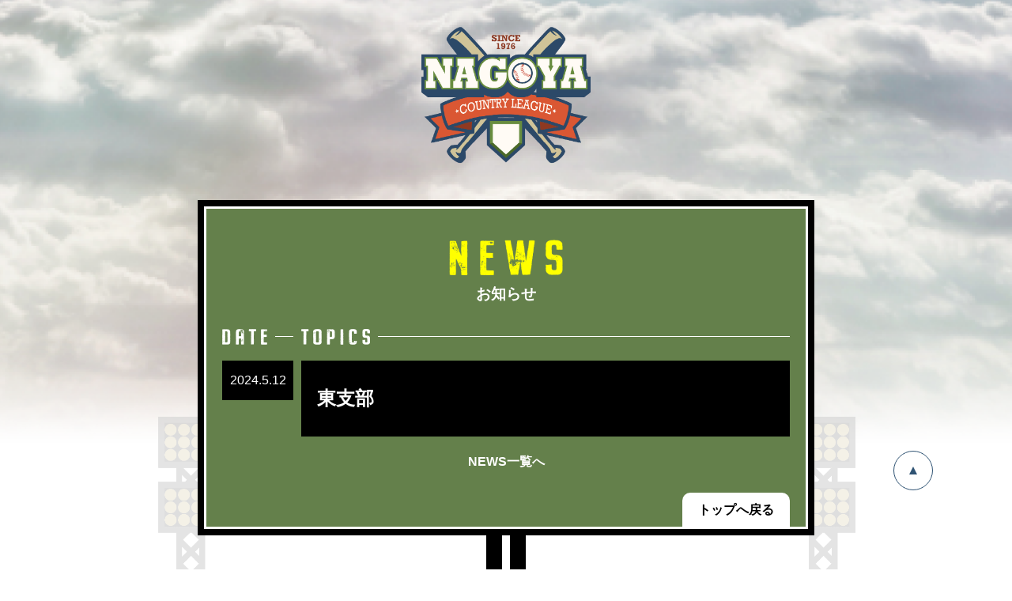

--- FILE ---
content_type: text/css
request_url: https://n-countryleague.com/wp-content/themes/nagoya_country_league/style.css?ver=1.0.0
body_size: 10912
content:
/*!
Theme Name: nagoya_country_league
Theme URI: http://underscores.me/
Author: y-mitsunari
Author URI: http://underscores.me/
Description: Description
Version: 1.0.0
Tested up to: 5.4
Requires PHP: 5.6
License: GNU General Public License v2 or later
License URI: LICENSE
Text Domain: nagoya_country_league
Tags: custom-background, custom-logo, custom-menu, featured-images, threaded-comments, translation-ready

This theme, like WordPress, is licensed under the GPL.
Use it to make something cool, have fun, and share what you've learned.

nagoya_country_league is based on Underscores https://underscores.me/, (C) 2012-2020 Automattic, Inc.
Underscores is distributed under the terms of the GNU GPL v2 or later.

Normalizing styles have been helped along thanks to the fine work of
Nicolas Gallagher and Jonathan Neal https://necolas.github.io/normalize.css/
*/
/*--------------------------------------------------------------
>>> TABLE OF CONTENTS:
----------------------------------------------------------------
# Generic
	- Normalize
	- Box sizing
# Base
	- Typography
	- Elements
	- Links
	- Forms
## Layouts
# Components
	- Navigation
	- Posts and pages
	- Comments
	- Widgets
	- Media
	- Captions
	- Galleries
# plugins
	- Jetpack infinite scroll
# Utilities
	- Accessibility
	- Alignments

--------------------------------------------------------------*/
/*--------------------------------------------------------------
# Generic
--------------------------------------------------------------*/
/* Variables
--------------------------------------------- */
/* Normalize
--------------------------------------------- */
/*! normalize.css v8.0.1 | MIT License | github.com/necolas/normalize.css */
/* Document
	 ========================================================================== */
/**
 * 1. Correct the line height in all browsers.
 * 2. Prevent adjustments of font size after orientation changes in iOS.
 */
html {
  line-height: 1.15;
  -webkit-text-size-adjust: 100%;
}

/* Sections
	 ========================================================================== */
/**
 * Remove the margin in all browsers.
 */
body {
  margin: 0;
}

/**
 * Render the `main` element consistently in IE.
 */
main {
  display: block;
}

/**
 * Correct the font size and margin on `h1` elements within `section` and
 * `article` contexts in Chrome, Firefox, and Safari.
 */
h1 {
  font-size: 2em;
  margin: 0.67em 0;
}

/* Grouping content
	 ========================================================================== */
/**
 * 1. Add the correct box sizing in Firefox.
 * 2. Show the overflow in Edge and IE.
 */
hr {
  -webkit-box-sizing: content-box;
  box-sizing: content-box;
  height: 0;
  overflow: visible;
}

/**
 * 1. Correct the inheritance and scaling of font size in all browsers.
 * 2. Correct the odd `em` font sizing in all browsers.
 */
pre {
  font-family: monospace, monospace;
  font-size: 1em;
}

/* Text-level semantics
	 ========================================================================== */
/**
 * Remove the gray background on active links in IE 10.
 */
a {
  background-color: transparent;
}

/**
 * 1. Remove the bottom border in Chrome 57-
 * 2. Add the correct text decoration in Chrome, Edge, IE, Opera, and Safari.
 */
abbr[title] {
  border-bottom: none;
  text-decoration: underline;
  -webkit-text-decoration: underline dotted;
  text-decoration: underline dotted;
}

/**
 * Add the correct font weight in Chrome, Edge, and Safari.
 */
b,
strong {
  font-weight: bolder;
}

/**
 * 1. Correct the inheritance and scaling of font size in all browsers.
 * 2. Correct the odd `em` font sizing in all browsers.
 */
code,
kbd,
samp {
  font-family: monospace, monospace;
  font-size: 1em;
}

/**
 * Add the correct font size in all browsers.
 */
small {
  font-size: 80%;
}

/**
 * Prevent `sub` and `sup` elements from affecting the line height in
 * all browsers.
 */
sub,
sup {
  font-size: 75%;
  line-height: 0;
  position: relative;
  vertical-align: baseline;
}

sub {
  bottom: -0.25em;
}

sup {
  top: -0.5em;
}

/* Embedded content
	 ========================================================================== */
/**
 * Remove the border on images inside links in IE 10.
 */
img {
  border-style: none;
}

/* Forms
	 ========================================================================== */
/**
 * 1. Change the font styles in all browsers.
 * 2. Remove the margin in Firefox and Safari.
 */
button,
input,
optgroup,
select,
textarea {
  font-family: inherit;
  font-size: 100%;
  line-height: 1.15;
  margin: 0;
}

/**
 * Show the overflow in IE.
 * 1. Show the overflow in Edge.
 */
button,
input {
  overflow: visible;
}

/**
 * Remove the inheritance of text transform in Edge, Firefox, and IE.
 * 1. Remove the inheritance of text transform in Firefox.
 */
button,
select {
  text-transform: none;
}

/**
 * Correct the inability to style clickable types in iOS and Safari.
 */
button,
[type=button],
[type=reset],
[type=submit] {
  -webkit-appearance: button;
}

/**
 * Remove the inner border and padding in Firefox.
 */
button::-moz-focus-inner,
[type=button]::-moz-focus-inner,
[type=reset]::-moz-focus-inner,
[type=submit]::-moz-focus-inner {
  border-style: none;
  padding: 0;
}

/**
 * Restore the focus styles unset by the previous rule.
 */
button:-moz-focusring,
[type=button]:-moz-focusring,
[type=reset]:-moz-focusring,
[type=submit]:-moz-focusring {
  outline: 1px dotted ButtonText;
}

/**
 * Correct the padding in Firefox.
 */
fieldset {
  padding: 0.35em 0.75em 0.625em;
}

/**
 * 1. Correct the text wrapping in Edge and IE.
 * 2. Correct the color inheritance from `fieldset` elements in IE.
 * 3. Remove the padding so developers are not caught out when they zero out
 *		`fieldset` elements in all browsers.
 */
legend {
  -webkit-box-sizing: border-box;
  box-sizing: border-box;
  color: inherit;
  display: table;
  max-width: 100%;
  padding: 0;
  white-space: normal;
}

/**
 * Add the correct vertical alignment in Chrome, Firefox, and Opera.
 */
progress {
  vertical-align: baseline;
}

/**
 * Remove the default vertical scrollbar in IE 10+.
 */
textarea {
  overflow: auto;
}

/**
 * 1. Add the correct box sizing in IE 10.
 * 2. Remove the padding in IE 10.
 */
[type=checkbox],
[type=radio] {
  -webkit-box-sizing: border-box;
  box-sizing: border-box;
  padding: 0;
}

/**
 * Correct the cursor style of increment and decrement buttons in Chrome.
 */
[type=number]::-webkit-inner-spin-button,
[type=number]::-webkit-outer-spin-button {
  height: auto;
}

/**
 * 1. Correct the odd appearance in Chrome and Safari.
 * 2. Correct the outline style in Safari.
 */
[type=search] {
  -webkit-appearance: textfield;
  outline-offset: -2px;
}

/**
 * Remove the inner padding in Chrome and Safari on macOS.
 */
[type=search]::-webkit-search-decoration {
  -webkit-appearance: none;
}

/**
 * 1. Correct the inability to style clickable types in iOS and Safari.
 * 2. Change font properties to `inherit` in Safari.
 */
::-webkit-file-upload-button {
  -webkit-appearance: button;
  font: inherit;
}

/* Interactive
	 ========================================================================== */
/*
 * Add the correct display in Edge, IE 10+, and Firefox.
 */
details {
  display: block;
}

/*
 * Add the correct display in all browsers.
 */
summary {
  display: list-item;
}

/* Misc
	 ========================================================================== */
/**
 * Add the correct display in IE 10+.
 */
template {
  display: none;
}

/**
 * Add the correct display in IE 10.
 */
[hidden] {
  display: none;
}

/* Box sizing
--------------------------------------------- */
/* Inherit box-sizing to more easily change it's value on a component level.
@link http://css-tricks.com/inheriting-box-sizing-probably-slightly-better-best-practice/ */
*,
*::before,
*::after {
  -webkit-box-sizing: inherit;
  box-sizing: inherit;
}

html {
  -webkit-box-sizing: border-box;
  box-sizing: border-box;
}

/*--------------------------------------------------------------
# Base
--------------------------------------------------------------*/
/* Typography
--------------------------------------------- */
body,
button,
input,
select,
optgroup,
textarea {
  color: #404040;
  font-family: -apple-system, BlinkMacSystemFont, "Segoe UI", Roboto, Oxygen-Sans, Ubuntu, Cantarell, "Helvetica Neue", sans-serif;
  font-size: 1rem;
  line-height: 1.5;
}

h1,
h2,
h3,
h4,
h5,
h6 {
  clear: both;
}

p {
  margin-bottom: 1.5em;
}

dfn,
cite,
em,
i {
  font-style: italic;
}

blockquote {
  margin: 0 1.5em;
}

address {
  margin: 0 0 1.5em;
}

pre {
  background: #eee;
  font-family: "Courier 10 Pitch", courier, monospace;
  line-height: 1.6;
  margin-bottom: 1.6em;
  max-width: 100%;
  overflow: auto;
  padding: 1.6em;
}

code,
kbd,
tt,
var {
  font-family: monaco, consolas, "Andale Mono", "DejaVu Sans Mono", monospace;
}

abbr,
acronym {
  border-bottom: 1px dotted #666;
  cursor: help;
}

mark,
ins {
  background: #fff9c0;
  text-decoration: none;
}

big {
  font-size: 125%;
}

/* Elements
--------------------------------------------- */
body {
  background: #fff;
}

hr {
  background-color: #ccc;
  border: 0;
  height: 1px;
  margin-bottom: 1.5em;
}

ul,
ol {
  margin: 0 0 1.5em 3em;
}

ul {
  list-style: disc;
}

ol {
  list-style: decimal;
}

li > ul,
li > ol {
  margin-bottom: 0;
  margin-left: 1.5em;
}

dt {
  font-weight: 700;
}

dd {
  margin: 0 1.5em 1.5em;
}

/* Make sure embeds and iframes fit their containers. */
embed,
iframe,
object {
  max-width: 100%;
}

img {
  height: auto;
  max-width: 100%;
}

figure {
  margin: 1em 0;
}

table {
  margin: 0 0 1.5em;
  width: 100%;
}

/* Links
--------------------------------------------- */
a {
  color: #4169e1;
}
a:visited {
  color: #800080;
}
a:hover, a:focus, a:active {
  color: #191970;
}
a:focus {
  outline: thin dotted;
}
a:hover, a:active {
  outline: 0;
}

/* Forms
--------------------------------------------- */
button,
input[type=button],
input[type=reset],
input[type=submit] {
  border: 1px solid;
  border-color: #ccc #ccc #bbb;
  border-radius: 3px;
  background: #e6e6e6;
  color: rgba(0, 0, 0, 0.8);
  line-height: 1;
  padding: 0.6em 1em 0.4em;
}
button:hover,
input[type=button]:hover,
input[type=reset]:hover,
input[type=submit]:hover {
  border-color: #ccc #bbb #aaa;
}
button:active, button:focus,
input[type=button]:active,
input[type=button]:focus,
input[type=reset]:active,
input[type=reset]:focus,
input[type=submit]:active,
input[type=submit]:focus {
  border-color: #aaa #bbb #bbb;
}

input[type=text],
input[type=email],
input[type=url],
input[type=password],
input[type=search],
input[type=number],
input[type=tel],
input[type=range],
input[type=date],
input[type=month],
input[type=week],
input[type=time],
input[type=datetime],
input[type=datetime-local],
input[type=color],
textarea {
  color: #666;
  border: 1px solid #ccc;
  border-radius: 3px;
  padding: 3px;
}
input[type=text]:focus,
input[type=email]:focus,
input[type=url]:focus,
input[type=password]:focus,
input[type=search]:focus,
input[type=number]:focus,
input[type=tel]:focus,
input[type=range]:focus,
input[type=date]:focus,
input[type=month]:focus,
input[type=week]:focus,
input[type=time]:focus,
input[type=datetime]:focus,
input[type=datetime-local]:focus,
input[type=color]:focus,
textarea:focus {
  color: #111;
}

select {
  border: 1px solid #ccc;
}

textarea {
  width: 100%;
}

/*--------------------------------------------------------------
# Layouts
--------------------------------------------------------------*/
.l-footer {
  background: #2f5373;
  padding: 50px 30px;
}
.l-footer__top {
  text-align: center;
  padding-top: 100px;
  padding-bottom: 50px;
  border-bottom: 1px solid #fff;
}
.l-footer__top .mail-link {
  background: #db603c;
  border-radius: 10px;
  display: inline-block;
  width: 300px;
  height: 60px;
  color: #fff;
  line-height: 60px;
  font-weight: bold;
  position: relative;
}
@media screen and (max-width: 543px) {
  .l-footer__top .mail-link {
    width: 250px;
  }
}
.l-footer__top .mail-link img {
  position: absolute;
  left: -80px;
  top: -100px;
  width: 200px;
}
@media screen and (max-width: 543px) {
  .l-footer__top .mail-link img {
    width: 150px;
    left: -50px;
    top: -80px;
  }
}
.l-footer .site-info {
  display: -webkit-box;
  display: -ms-flexbox;
  display: flex;
  -webkit-box-pack: center;
  -ms-flex-pack: center;
  justify-content: center;
  -webkit-box-align: center;
  -ms-flex-align: center;
  align-items: center;
  color: #fff;
  font-weight: bold;
  font-size: 20px;
}
.l-footer .site-info img {
  width: 200px;
  height: auto;
}
@media screen and (max-width: 543px) {
  .l-footer .site-info {
    font-size: 16px;
  }
  .l-footer .site-info img {
    width: 120px;
  }
}
.l-footer .top-link {
  border-radius: 50%;
  display: block;
  width: 50px;
  height: 50px;
  background: #fff;
  position: fixed;
  bottom: 100px;
  right: 100px;
  border: 1px solid #2f5373;
  z-index: 100;
}
@media screen and (max-width: 543px) {
  .l-footer .top-link {
    bottom: 50px;
    right: 5%;
  }
}
.l-footer .top-link:after {
  content: "";
  position: absolute;
  left: 50%;
  top: 50%;
  -webkit-transform: translate(-50%, -50%);
  -ms-transform: translate(-50%, -50%);
  transform: translate(-50%, -50%);
  width: 0;
  height: 0;
  border-style: solid;
  border-width: 0 5px 10px 5px;
  border-color: transparent transparent #2f5373 transparent;
}

/*--------------------------------------------------------------
# Components
--------------------------------------------------------------*/
/* Navigation
--------------------------------------------- */
.main-navigation {
  display: block;
  width: 100%;
}
.main-navigation ul {
  display: none;
  list-style: none;
  margin: 0;
  padding-left: 0;
}
.main-navigation ul ul {
  -webkit-box-shadow: 0 3px 3px rgba(0, 0, 0, 0.2);
  box-shadow: 0 3px 3px rgba(0, 0, 0, 0.2);
  float: left;
  position: absolute;
  top: 100%;
  left: -999em;
  z-index: 99999;
}
.main-navigation ul ul ul {
  left: -999em;
  top: 0;
}
.main-navigation ul ul li:hover > ul, .main-navigation ul ul li.focus > ul {
  display: block;
  left: auto;
}
.main-navigation ul ul a {
  width: 200px;
}
.main-navigation ul li:hover > ul,
.main-navigation ul li.focus > ul {
  left: auto;
}
.main-navigation li {
  position: relative;
}
.main-navigation a {
  display: block;
  text-decoration: none;
}
/* Small menu. */
.menu-toggle,
.main-navigation.toggled ul {
  display: block;
}

@media screen and (min-width: 37.5em) {
  .menu-toggle {
    display: none;
  }

  .main-navigation ul {
    display: -webkit-box;
    display: -ms-flexbox;
    display: flex;
  }
}
.site-main .comment-navigation,
.site-main .posts-navigation,
.site-main .post-navigation {
  margin: 0 0 1.5em;
}
.comment-navigation .nav-links,
.posts-navigation .nav-links,
.post-navigation .nav-links {
  display: -webkit-box;
  display: -ms-flexbox;
  display: flex;
}
.comment-navigation .nav-previous,
.posts-navigation .nav-previous,
.post-navigation .nav-previous {
  -webkit-box-flex: 1;
  -ms-flex: 1 0 50%;
  flex: 1 0 50%;
}
.comment-navigation .nav-next,
.posts-navigation .nav-next,
.post-navigation .nav-next {
  text-align: end;
  -webkit-box-flex: 1;
  -ms-flex: 1 0 50%;
  flex: 1 0 50%;
}

/* Posts and pages
--------------------------------------------- */
.sticky {
  display: block;
}

.post,
.page {
  margin: 0 0 1.5em;
}

.updated:not(.published) {
  display: none;
}

.page-content,
.entry-content,
.entry-summary {
  margin: 1.5em 0 0;
}

.page-links {
  clear: both;
  margin: 0 0 1.5em;
}

/* Comments
--------------------------------------------- */
.comment-content a {
  word-wrap: break-word;
}

.bypostauthor {
  display: block;
}

/* Widgets
--------------------------------------------- */
.widget {
  margin: 0 0 1.5em;
}
.widget select {
  max-width: 100%;
}

/* Media
--------------------------------------------- */
.page-content .wp-smiley,
.entry-content .wp-smiley,
.comment-content .wp-smiley {
  border: none;
  margin-bottom: 0;
  margin-top: 0;
  padding: 0;
}

/* Make sure logo link wraps around logo image. */
.custom-logo-link {
  display: inline-block;
}

/* Captions
--------------------------------------------- */
.wp-caption {
  margin-bottom: 1.5em;
  max-width: 100%;
}
.wp-caption img[class*=wp-image-] {
  display: block;
  margin-left: auto;
  margin-right: auto;
}
.wp-caption .wp-caption-text {
  margin: 0.8075em 0;
}

.wp-caption-text {
  text-align: center;
}

/* Galleries
--------------------------------------------- */
.gallery {
  margin-bottom: 1.5em;
  display: -ms-grid;
  display: grid;
  grid-gap: 1.5em;
}

.gallery-item {
  display: inline-block;
  text-align: center;
  width: 100%;
}

.gallery-columns-2 {
  -ms-grid-columns: (1fr)[2];
  grid-template-columns: repeat(2, 1fr);
}

.gallery-columns-3 {
  -ms-grid-columns: (1fr)[3];
  grid-template-columns: repeat(3, 1fr);
}

.gallery-columns-4 {
  -ms-grid-columns: (1fr)[4];
  grid-template-columns: repeat(4, 1fr);
}

.gallery-columns-5 {
  -ms-grid-columns: (1fr)[5];
  grid-template-columns: repeat(5, 1fr);
}

.gallery-columns-6 {
  -ms-grid-columns: (1fr)[6];
  grid-template-columns: repeat(6, 1fr);
}

.gallery-columns-7 {
  -ms-grid-columns: (1fr)[7];
  grid-template-columns: repeat(7, 1fr);
}

.gallery-columns-8 {
  -ms-grid-columns: (1fr)[8];
  grid-template-columns: repeat(8, 1fr);
}

.gallery-columns-9 {
  -ms-grid-columns: (1fr)[9];
  grid-template-columns: repeat(9, 1fr);
}

.gallery-caption {
  display: block;
}

/*--------------------------------------------------------------
# Plugins
--------------------------------------------------------------*/
/* Jetpack infinite scroll
--------------------------------------------- */
/* Hide the Posts Navigation and the Footer when Infinite Scroll is in use. */
.infinite-scroll .posts-navigation,
.infinite-scroll.neverending .site-footer {
  display: none;
}

/* Re-display the Theme Footer when Infinite Scroll has reached its end. */
.infinity-end.neverending .site-footer {
  display: block;
}

/*--------------------------------------------------------------
# Utilities
--------------------------------------------------------------*/
/* Accessibility
--------------------------------------------- */
/* Text meant only for screen readers. */
.screen-reader-text {
  border: 0;
  clip: rect(1px, 1px, 1px, 1px);
  -webkit-clip-path: inset(50%);
  clip-path: inset(50%);
  height: 1px;
  margin: -1px;
  overflow: hidden;
  padding: 0;
  position: absolute !important;
  width: 1px;
  word-wrap: normal !important;
}
.screen-reader-text:focus {
  background-color: #f1f1f1;
  border-radius: 3px;
  -webkit-box-shadow: 0 0 2px 2px rgba(0, 0, 0, 0.6);
  box-shadow: 0 0 2px 2px rgba(0, 0, 0, 0.6);
  clip: auto !important;
  -webkit-clip-path: none;
  clip-path: none;
  color: #21759b;
  display: block;
  font-size: 0.875rem;
  font-weight: 700;
  height: auto;
  left: 5px;
  line-height: normal;
  padding: 15px 23px 14px;
  text-decoration: none;
  top: 5px;
  width: auto;
  z-index: 100000;
}

/* Do not show the outline on the skip link target. */
#primary[tabindex="-1"]:focus {
  outline: 0;
}

/* Alignments
--------------------------------------------- */
.alignleft {
  /*rtl:ignore*/
  float: left;
  /*rtl:ignore*/
  margin-right: 1.5em;
  margin-bottom: 1.5em;
}

.alignright {
  /*rtl:ignore*/
  float: right;
  /*rtl:ignore*/
  margin-left: 1.5em;
  margin-bottom: 1.5em;
}

.aligncenter {
  clear: both;
  display: block;
  margin-left: auto;
  margin-right: auto;
  margin-bottom: 1.5em;
}

/* Common
--------------------------------------------- */
a {
  text-decoration: none;
  color: inherit;
}
a:hover {
  color: inherit;
}
a:visited {
  color: inherit;
}
a:active {
  color: inherit;
}

body {
  color: #000;
  margin: 0 !important;
}

.section__inner {
  max-width: 1000px;
  margin: 0 auto;
  padding: 0 10px;
}

.sp {
  display: none;
}
@media screen and (max-width: 767px) {
  .sp {
    display: block;
  }
}

@media screen and (max-width: 767px) {
  .pc {
    display: none;
  }
}

/* Pages
--------------------------------------------- */
body.home .main-visual {
  width: 100%;
  position: relative;
  height: 700px;
}
@media screen and (max-width: 767px) {
  body.home .main-visual {
    height: 500px;
  }
}
@media screen and (max-width: 543px) {
  body.home .main-visual {
    height: 350px;
  }
}
body.home .main-visual:after {
  content: "";
  position: absolute;
  left: 0;
  top: 0;
  width: 100%;
  height: 100%;
  background: url("./images/top/main-bg.png") no-repeat center;
  background-size: cover;
}
body.home .main-visual__logo {
  display: block;
  position: absolute;
  width: 500px;
  z-index: 10;
  top: 40%;
  left: 50%;
  -webkit-transform: translate(-50%, -40%);
  -ms-transform: translate(-50%, -40%);
  transform: translate(-50%, -40%);
}
@media screen and (max-width: 767px) {
  body.home .main-visual__logo {
    width: 300px;
  }
}
@media screen and (max-width: 543px) {
  body.home .main-visual__logo {
    width: 250px;
  }
}
body.home .main-visual__title {
  position: absolute;
  z-index: 10;
  top: 70%;
  left: 50%;
  -webkit-transform: translateX(-50%);
  -ms-transform: translateX(-50%);
  transform: translateX(-50%);
  text-align: center;
  font-size: 24px;
  width: 100%;
}
body.home .main-visual__title img {
  max-width: 500px;
}
@media screen and (max-width: 767px) {
  body.home .main-visual__title {
    font-size: 14px;
  }
  body.home .main-visual__title img {
    width: auto;
    height: 80px;
    margin: 0 auto 20px;
  }
}
@media screen and (max-width: 543px) {
  body.home .main-visual__title img {
    height: 60px;
    margin: 0 auto;
    position: relative;
    top: -10px;
  }
}
body.home .sec-articles {
  overflow: hidden;
  background: url("./images/top/bg-sunny-md.png") no-repeat;
  background-size: cover;
  color: #fff;
}
body.home .sec-articles__inner {
  max-width: 1050px;
  display: -webkit-box;
  display: -ms-flexbox;
  display: flex;
  -webkit-box-pack: justify;
  -ms-flex-pack: justify;
  justify-content: space-between;
  -ms-flex-wrap: wrap;
  flex-wrap: wrap;
  margin: 0 auto;
  padding: 50px 10px 0;
}
@media screen and (max-width: 991px) {
  body.home .sec-articles__inner {
    -webkit-box-orient: vertical;
    -webkit-box-direction: normal;
    -ms-flex-direction: column;
    flex-direction: column;
  }
}
@media screen and (max-width: 767px) {
  body.home .sec-articles__inner {
    padding-left: 10px;
    padding-right: 10px;
  }
}
body.home .sec-articles .weathers {
  display: -webkit-box;
  display: -ms-flexbox;
  display: flex;
  -webkit-box-pack: justify;
  -ms-flex-pack: justify;
  justify-content: space-between;
  text-align: center;
  font-size: 14px;
  color: #fff;
  margin-bottom: 10px;
}
body.home .sec-articles .weathers .today {
  width: 22%;
  border-right: 1px solid #fff;
  padding: 3px;
  font-weight: bold;
}
@media screen and (max-width: 543px) {
  body.home .sec-articles .weathers .today {
    width: 30%;
  }
}
body.home .sec-articles .weathers .today span {
  display: block;
}
body.home .sec-articles .weathers .today .img-wrap {
  width: 35px;
  height: 35px;
  display: -webkit-box;
  display: -ms-flexbox;
  display: flex;
  -webkit-box-pack: center;
  -ms-flex-pack: center;
  justify-content: center;
  -webkit-box-align: center;
  -ms-flex-align: center;
  align-items: center;
  margin: 5px auto;
}
body.home .sec-articles .weathers .week {
  width: 78%;
  display: -webkit-box;
  display: -ms-flexbox;
  display: flex;
  -ms-flex-pack: distribute;
  justify-content: space-around;
  font-size: 14px;
}
@media screen and (max-width: 543px) {
  body.home .sec-articles .weathers .week {
    width: 70%;
  }
}
body.home .sec-articles .weathers .week > div {
  padding: 3px;
}
body.home .sec-articles .weathers .week > div span {
  display: block;
}
body.home .sec-articles .weathers .week > div .img-wrap {
  width: 30px;
  height: 30px;
  display: -webkit-box;
  display: -ms-flexbox;
  display: flex;
  -webkit-box-pack: center;
  -ms-flex-pack: center;
  justify-content: center;
  -webkit-box-align: center;
  -ms-flex-align: center;
  align-items: center;
  margin: 5px auto;
}
@media screen and (max-width: 543px) {
  body.home .sec-articles .weathers .week > div:nth-of-type(n+4) {
    display: none;
  }
}
body.home .article-news {
  max-width: 600px;
  position: relative;
}
@media screen and (max-width: 991px) {
  body.home .article-news {
    margin-left: auto;
    margin-right: auto;
    width: 100%;
  }
}
body.home .article-news__title {
  color: #fff;
  display: -webkit-box;
  display: -ms-flexbox;
  display: flex;
  -webkit-box-align: center;
  -ms-flex-align: center;
  align-items: center;
  font-size: 16px;
  margin: 0 0 20px 0;
}
body.home .article-news__title img {
  height: 40px;
  margin-right: 15px;
}
@media screen and (max-width: 767px) {
  body.home .article-news__title img {
    height: 30px;
  }
}
body.home .article-news__more {
  display: block;
  text-align: center;
  position: absolute;
  width: 100%;
  bottom: 20px;
  left: 0;
}
body.home .article-news__more img {
  height: 25px;
}
@media screen and (max-width: 543px) {
  body.home .article-news__more img {
    height: 20px;
  }
}
body.home .article-games {
  max-width: 600px;
  position: relative;
}
@media screen and (max-width: 991px) {
  body.home .article-games {
    margin-left: auto;
    margin-right: auto;
    width: 100%;
  }
}
body.home .article-games__title {
  color: #fff;
  display: -webkit-box;
  display: -ms-flexbox;
  display: flex;
  -webkit-box-align: center;
  -ms-flex-align: center;
  align-items: center;
  font-size: 16px;
  margin: 0 0 20px 0;
}
body.home .article-games__title img {
  height: 40px;
  margin-right: 15px;
}
@media screen and (max-width: 767px) {
  body.home .article-games__title img {
    height: 30px;
  }
}
body.home .article-games__more {
  position: absolute;
  width: 100%;
  bottom: 20px;
  left: 0;
  display: block;
  text-align: center;
}
body.home .article-games__more img {
  height: 25px;
}
@media screen and (max-width: 543px) {
  body.home .article-games__more img {
    height: 20px;
  }
}
@media screen and (max-width: 767px) {
  body.home .p-score-board {
    height: auto;
  }
  body.home .p-score-board__content {
    padding-bottom: 50px;
  }
}

.p-nav {
  background: #000;
}
.p-nav ul {
  display: -webkit-box;
  display: -ms-flexbox;
  display: flex;
  -webkit-box-pack: center;
  -ms-flex-pack: center;
  justify-content: center;
  -ms-flex-wrap: wrap;
  flex-wrap: wrap;
  margin: 0;
  padding: 0;
}
.p-nav ul li {
  margin: 0 10px;
}
@media screen and (max-width: 543px) {
  .p-nav ul li {
    width: calc(100%/3);
    margin: 0;
    text-align: center;
  }
  .p-nav ul li:nth-of-type(-n+3) {
    border-bottom: 1px solid #fff;
  }
  .p-nav ul li:nth-of-type(-n+2) {
    border-right: 1px solid #fff;
  }
  .p-nav ul li:nth-of-type(4) {
    border-right: 1px solid #fff;
  }
  .p-nav ul li:nth-of-type(5) {
    border-right: 1px solid #fff;
  }
}
.p-nav ul a {
  text-decoration: none;
  color: #fff;
  padding: 30px 10px;
  display: block;
  font-weight: bold;
}
@media screen and (max-width: 767px) {
  .p-nav ul a {
    padding: 20px 0;
  }
}

.p-news {
  display: -webkit-box;
  display: -ms-flexbox;
  display: flex;
  -webkit-box-pack: justify;
  -ms-flex-pack: justify;
  justify-content: space-between;
  color: #fff;
  margin-bottom: 10px;
}
.p-news:hover {
  color: #fff;
}
.p-news:visited {
  color: #fff;
}
.p-news__date {
  background: #000;
  height: 60px;
  width: 90px;
  margin-right: 10px;
  display: -webkit-box;
  display: -ms-flexbox;
  display: flex;
  -webkit-box-pack: center;
  -ms-flex-pack: center;
  justify-content: center;
  -webkit-box-align: center;
  -ms-flex-align: center;
  align-items: center;
}
.p-news__title {
  background: #000;
  height: 60px;
  width: calc(100% - 100px);
  padding: 9px 30px 9px 12px;
  display: -webkit-box;
  overflow: hidden;
  -webkit-line-clamp: 2;
  -webkit-box-orient: vertical;
  position: relative;
}
.p-news__title:after {
  content: "";
  position: absolute;
  right: 10px;
  top: 50%;
  -webkit-transform: translateY(-50%);
  -ms-transform: translateY(-50%);
  transform: translateY(-50%);
  width: 0;
  height: 0;
  border-style: solid;
  border-width: 4px 0 4px 8px;
  border-color: transparent transparent transparent #fff;
}
.p-news__content {
  background: #000;
  width: calc(100% - 100px);
  padding: 10px 20px;
}

.p-news-head {
  display: -webkit-box;
  display: -ms-flexbox;
  display: flex;
  -webkit-box-pack: justify;
  -ms-flex-pack: justify;
  justify-content: space-between;
  margin-bottom: 20px;
}
.p-news-head img {
  height: 20px;
  width: auto;
  margin-right: 10px;
}
.p-news-head__date {
  width: 90px;
  margin-right: 10px;
  position: relative;
  display: -webkit-box;
  display: -ms-flexbox;
  display: flex;
  -webkit-box-align: center;
  -ms-flex-align: center;
  align-items: center;
  -webkit-box-pack: justify;
  -ms-flex-pack: justify;
  justify-content: space-between;
}
.p-news-head__date:after {
  content: "";
  border-top: 1px solid #fff;
  width: 100%;
}
.p-news-head__topics {
  width: calc(100% - 100px);
  position: relative;
  display: -webkit-box;
  display: -ms-flexbox;
  display: flex;
  -webkit-box-align: center;
  -ms-flex-align: center;
  align-items: center;
  -webkit-box-pack: justify;
  -ms-flex-pack: justify;
  justify-content: space-between;
}
.p-news-head__topics:after {
  content: "";
  border-top: 1px solid #fff;
  width: 100%;
}

.p-score-board {
  width: 490px;
  height: 700px;
  position: relative;
  margin-bottom: 50px;
  z-index: 10;
}
.p-score-board__inner {
  width: 100%;
  height: 100%;
  background: #000;
  padding: 8px;
}
.p-score-board__inner:after {
  content: "";
  position: absolute;
  bottom: -50px;
  left: 50%;
  -webkit-transform: translateX(-50%);
  -ms-transform: translateX(-50%);
  transform: translateX(-50%);
  width: 50px;
  height: 50px;
  border-right: 20px solid #000;
  border-left: 20px solid #000;
}
.p-score-board__content {
  border: 3px solid #fff;
  background: #64804b;
  padding: 20px;
  width: 100%;
  height: 100%;
}
@media screen and (max-width: 767px) {
  .p-score-board__content {
    padding: 10px;
  }
}
.p-score-board.p-score-board--left-side {
  position: relative;
  z-index: 10;
}
.p-score-board.p-score-board--left-side:before {
  position: absolute;
  content: "";
  width: 100px;
  height: 200px;
  background: url("./images/borad-back.png") no-repeat;
  background-size: contain;
  bottom: -50px;
  left: -50px;
  z-index: -1;
}
@media screen and (max-width: 767px) {
  .p-score-board.p-score-board--left-side:before {
    display: none;
  }
}
.p-score-board.p-score-board--right-side {
  position: relative;
  z-index: 10;
}
.p-score-board.p-score-board--right-side:after {
  position: absolute;
  content: "";
  width: 100px;
  height: 200px;
  background: url("./images/borad-back.png") no-repeat;
  background-size: contain;
  bottom: -50px;
  right: -70px;
  z-index: -1;
}
@media screen and (max-width: 767px) {
  .p-score-board.p-score-board--right-side:after {
    display: none;
  }
}

.p-game {
  color: #fff;
  border-bottom: 1px solid #fff;
  display: block;
  margin-bottom: 25px;
}
.p-game:hover {
  color: #fff;
}
.p-game__main .game-meta {
  margin-bottom: 15px;
}
.p-game__main .game-meta__inner {
  display: -webkit-box;
  display: -ms-flexbox;
  display: flex;
  -webkit-box-pack: center;
  -ms-flex-pack: center;
  justify-content: center;
  -webkit-box-align: center;
  -ms-flex-align: center;
  align-items: center;
}
.p-game__main .game-meta__inner span {
  background: #000;
  display: inline-block;
  width: 100px;
  padding: 0 10px;
  line-height: 30px;
  margin-right: 10px;
}
@media screen and (max-width: 767px) {
  .p-game__main .game-meta__inner span {
    width: 90px;
    padding: 0 5px;
  }
}
.p-game__main .game-meta__inner img {
  margin: auto 10px auto 0;
  height: 20px;
  width: auto;
}
@media screen and (max-width: 767px) {
  .p-game__main .game-meta__inner img {
    height: 15px;
  }
}
.p-game__main .game-scores {
  display: -webkit-box;
  display: -ms-flexbox;
  display: flex;
  -webkit-box-pack: justify;
  -ms-flex-pack: justify;
  justify-content: space-between;
  max-width: 220px;
  position: relative;
  margin: 0 auto;
  padding-bottom: 20px;
}
.p-game__main .game-scores .game-score {
  width: 100px;
  text-align: center;
  position: relative;
}
.p-game__main .game-scores .game-score__name {
  position: absolute;
  font-size: 14px;
  font-weight: bold;
  word-break: keep-all;
}
@media screen and (max-width: 543px) {
  .p-game__main .game-scores .game-score__name {
    font-size: 12px;
  }
}
.p-game__main .game-scores .game-score__score {
  font-size: 24px;
  font-weight: bold;
}
@media screen and (max-width: 543px) {
  .p-game__main .game-scores .game-score__score {
    font-size: 16px;
  }
}
.p-game__main .game-scores .game-score__score span {
  width: 50px;
  height: 50px;
  display: -webkit-box;
  display: -ms-flexbox;
  display: flex;
  -webkit-box-pack: center;
  -ms-flex-pack: center;
  justify-content: center;
  -webkit-box-align: center;
  -ms-flex-align: center;
  align-items: center;
  background: #000;
  margin: 0 auto;
}
@media screen and (max-width: 543px) {
  .p-game__main .game-scores .game-score__score span {
    width: 40px;
    height: 40px;
  }
}
.p-game__main .game-scores .game-score:first-of-type .game-score__name {
  right: 0;
}
.p-game__main .game-scores .game-score:nth-of-type(2) .game-score__name {
  left: 0;
}
.p-game__main .game-scores__line {
  position: absolute;
  font-weight: bold;
  left: 50%;
  -webkit-transform: translateX(-50%);
  -ms-transform: translateX(-50%);
  transform: translateX(-50%);
  top: 15%;
}
.p-game__footer {
  display: -webkit-box;
  display: -ms-flexbox;
  display: flex;
  -webkit-box-pack: center;
  -ms-flex-pack: center;
  justify-content: center;
  padding: 10px 0;
}
@media screen and (max-width: 767px) {
  .p-game__footer {
    font-size: 14px;
  }
}
.p-game__footer span {
  display: block;
  margin-right: 10px;
}

.sec-champion {
  background: #2f5373;
  width: 100%;
  padding: 30px 0 70px;
}
.sec-champion__title {
  margin: 0 0 30px 0;
  text-align: center;
}
.sec-champion__title img {
  height: 80px;
}
@media screen and (max-width: 767px) {
  .sec-champion__title img {
    height: 50px;
  }
}
.sec-champion__main {
  display: -webkit-box;
  display: -ms-flexbox;
  display: flex;
  -ms-flex-wrap: wrap;
  flex-wrap: wrap;
  -webkit-box-pack: justify;
  -ms-flex-pack: justify;
  justify-content: space-between;
  color: #fff;
}
.sec-champion__main .champion-item {
  width: 48%;
  text-align: center;
}
@media screen and (max-width: 767px) {
  .sec-champion__main .champion-item {
    width: 100%;
    margin: 0 auto 30px;
    max-width: 500px;
  }
}
.sec-champion__main .champion-item__img {
  background-position: center;
  background-size: cover;
  margin-bottom: 5px;
}
.sec-champion__main .champion-item__img:before {
  content: "";
  display: block;
  padding-top: 66.667%;
}
.sec-champion__main .champion-item__text {
  margin: 0;
}
.sec-champion__main .champion-item__name {
  margin: 5px 0;
  font-size: 24px;
}

.sec-schedule {
  position: relative;
  padding-bottom: 200px;
}
@media screen and (max-width: 767px) {
  .sec-schedule {
    padding-bottom: 150px;
  }
}
.sec-schedule__bg {
  position: relative;
  width: 100%;
  height: 500px;
}
@media screen and (max-width: 767px) {
  .sec-schedule__bg {
    height: 300px;
  }
}
.sec-schedule__bg:before {
  content: "";
  position: absolute;
  width: 100%;
  height: calc(100% - 60px);
  background: url("./images/top/bg-1-cover.png") center;
  background-size: contain;
  z-index: 9;
}
.sec-schedule__bg:after {
  content: "";
  position: absolute;
  top: -60px;
  width: 100%;
  max-width: 1600px;
  left: 50%;
  -webkit-transform: translateX(-50%);
  -ms-transform: translateX(-50%);
  transform: translateX(-50%);
  height: 100%;
  background: url("./images/top/bg-1.png") no-repeat center;
  background-size: cover;
  z-index: 10;
}
.sec-schedule__main {
  position: absolute;
  top: 300px;
  width: 100%;
  left: 50%;
  -webkit-transform: translateX(-50%);
  -ms-transform: translateX(-50%);
  transform: translateX(-50%);
  z-index: 20;
}
@media screen and (max-width: 767px) {
  .sec-schedule__main {
    top: 150px;
  }
}
.sec-schedule__title {
  margin: 0;
  text-align: center;
}
.sec-schedule__title img {
  height: 50px;
}
@media screen and (max-width: 767px) {
  .sec-schedule__title img {
    height: 40px;
  }
}
.sec-schedule__title > div {
  position: relative;
  display: inline-block;
}
.sec-schedule__title > div:after {
  content: "";
  width: 150px;
  height: 150px;
  background: url("./images/top/pdf.png") no-repeat center;
  background-size: cover;
  position: absolute;
  right: -100px;
  top: 0;
  z-index: -1;
}
@media screen and (max-width: 767px) {
  .sec-schedule__title > div:after {
    width: 100px;
    height: 100px;
    right: -60px;
  }
}
.sec-schedule__text {
  font-weight: bold;
  font-size: 20px;
  margin: 20px 0;
  text-align: center;
}
.sec-schedule__links {
  display: -webkit-box;
  display: -ms-flexbox;
  display: flex;
  -webkit-box-pack: justify;
  -ms-flex-pack: justify;
  justify-content: space-between;
  -ms-flex-wrap: wrap;
  flex-wrap: wrap;
  margin: 0 auto;
}
@media screen and (max-width: 767px) {
  .sec-schedule__links {
    max-width: 500px;
    -webkit-box-pack: center;
    -ms-flex-pack: center;
    justify-content: center;
  }
}
.sec-schedule__links .p-schedule-link {
  width: 32%;
  background: #d6603c;
  color: #fff !important;
  padding: 30px;
  font-weight: bold;
  font-size: 20px;
  position: relative;
  -webkit-transition: 0.2s;
  transition: 0.2s;
  display: -webkit-box;
  display: -ms-flexbox;
  display: flex;
  -webkit-box-pack: center;
  -ms-flex-pack: center;
  justify-content: center;
  -webkit-box-align: center;
  -ms-flex-align: center;
  align-items: center;
}
.sec-schedule__links .p-schedule-link span {
  display: inline-block;
}
@media screen and (max-width: 767px) {
  .sec-schedule__links .p-schedule-link {
    width: 48%;
    padding: 10px;
    font-size: 14px;
    margin-bottom: 10px;
  }
  .sec-schedule__links .p-schedule-link:first-of-type {
    margin-right: 10px;
  }
}
.sec-schedule__links .p-schedule-link:before {
  position: absolute;
  content: "";
  left: 20px;
  top: 50%;
  -webkit-transform: translateY(-50%);
  -ms-transform: translateY(-50%);
  transform: translateY(-50%);
  width: 50px;
  height: 50px;
  background: url("./images/top/grob.png") no-repeat center;
  background-size: cover;
}
@media screen and (max-width: 991px) {
  .sec-schedule__links .p-schedule-link:before {
    width: 40px;
    height: 40px;
    left: 10px;
  }
}
@media screen and (max-width: 767px) {
  .sec-schedule__links .p-schedule-link:before {
    width: 25px;
    height: 25px;
    left: 10px;
  }
}
.sec-schedule__links .p-schedule-link:after {
  position: absolute;
  content: "";
  width: 10px;
  height: 10px;
  background: url("./images/top/link-icon.png") no-repeat center;
  background-size: contain;
  right: 5px;
  top: 5px;
}
@media screen and (max-width: 767px) {
  .sec-schedule__links .p-schedule-link:after {
    width: 6px;
    height: 6px;
  }
}
.sec-schedule__links .p-schedule-link:hover {
  opacity: 0.8;
}

.sec-result {
  position: relative;
  background: #81bb3f;
  padding-bottom: 50px;
}
@media screen and (max-width: 543px) {
  .sec-result {
    padding-bottom: 0;
  }
}
.sec-result__bg {
  position: absolute;
  width: 100%;
  height: 100%;
  left: 0;
  top: -40px;
}
@media screen and (max-width: 767px) {
  .sec-result__bg {
    left: -60px;
    top: -20px;
  }
}
.sec-result__bg:before {
  content: "";
  position: absolute;
  height: 100%;
  width: 60px;
  bottom: -40px;
  left: 100px;
  background: #864831;
}
@media screen and (max-width: 767px) {
  .sec-result__bg:before {
    left: 30px;
    bottom: -20px;
  }
}
.sec-result__bg:after {
  content: "";
  position: absolute;
  width: calc(100% - 200px);
  height: 60px;
  top: 40px;
  right: 0;
  background: #864831;
}
@media screen and (max-width: 767px) {
  .sec-result__bg:after {
    height: 40px;
    right: -60px;
    width: 100%;
    top: 20px;
  }
}
.sec-result__bg .circle {
  background: #864831;
  width: 300px;
  height: 200px;
  border-radius: 300px/200px;
  position: relative;
  z-index: 10;
  left: 20px;
}
.sec-result__bg .circle img {
  position: absolute;
  left: 20%;
  top: -20%;
  width: 200px;
  z-index: 20;
}
@media screen and (max-width: 767px) {
  .sec-result__bg .circle {
    width: 150px;
    height: 75px;
    border-radius: 150px/75px;
  }
  .sec-result__bg .circle img {
    width: 100px;
  }
}
.sec-result__main {
  position: relative;
  z-index: 100;
}
.sec-result__title {
  color: #fff;
  text-align: center;
  margin: 0;
  display: -webkit-box;
  display: -ms-flexbox;
  display: flex;
  -webkit-box-pack: center;
  -ms-flex-pack: center;
  justify-content: center;
  -webkit-box-align: center;
  -ms-flex-align: center;
  align-items: center;
  line-height: 60px;
  padding-left: 100px;
}
.sec-result__title img {
  height: 50px;
  margin-right: 10px;
}
@media screen and (max-width: 767px) {
  .sec-result__title {
    line-height: 40px;
    font-size: 14px;
    padding-left: 50px;
  }
  .sec-result__title img {
    height: 35px;
  }
}
.sec-result .result-link-wrap {
  display: -webkit-box;
  display: -ms-flexbox;
  display: flex;
  -webkit-box-pack: justify;
  -ms-flex-pack: justify;
  justify-content: space-between;
  -ms-flex-wrap: wrap;
  flex-wrap: wrap;
  max-width: 920px;
  margin: 30px auto 0;
}
@media screen and (max-width: 991px) {
  .sec-result .result-link-wrap {
    margin: 30px auto 0;
  }
}
@media screen and (max-width: 767px) {
  .sec-result .result-link-wrap {
    width: 100%;
  }
}
.sec-result .result-link-wrap .result-link {
  position: relative;
  width: 450px;
}
@media screen and (max-width: 991px) {
  .sec-result .result-link-wrap .result-link {
    width: 55%;
    margin: 0 auto;
  }
}
@media screen and (max-width: 767px) {
  .sec-result .result-link-wrap .result-link {
    width: 55%;
    min-width: 300px;
    margin: 0 auto;
  }
}
.sec-result .result-link-wrap .result-link img {
  position: relative;
  z-index: 10;
}
.sec-result .result-link-wrap .result-link__inner {
  padding: 20px;
}
.sec-result .result-link-wrap .result-link__inner:after {
  content: "";
  position: absolute;
  left: 0;
  bottom: 0;
  width: 100%;
  height: 75%;
  border: 1px solid #fff;
}
.sec-result .result-link-wrap .result-link__meta {
  position: absolute;
  left: 50%;
  -webkit-transform: translateX(-50%);
  -ms-transform: translateX(-50%);
  transform: translateX(-50%);
  background: #81bb3f;
  z-index: 20;
  padding: 10px;
  display: -webkit-box;
  display: -ms-flexbox;
  display: flex;
  -webkit-box-pack: justify;
  -ms-flex-pack: justify;
  justify-content: space-between;
  width: 200px;
}
.sec-result .result-link-wrap .result-link__meta img {
  height: 20px;
  margin-right: 10px;
}
.sec-result .result-link-wrap .result-link__meta span {
  background: #000;
  color: #fff;
  line-height: 20px;
  display: inline-block;
  padding: 0 10px;
}
.sec-result .tournament-wrap {
  position: relative;
  margin: 100px auto 0;
}
@media screen and (max-width: 991px) {
  .sec-result .tournament-wrap {
    margin-top: 200px;
  }
}
@media screen and (max-width: 767px) {
  .sec-result .tournament-wrap {
    margin-top: 100px;
  }
}
.sec-result .tournament-wrap .tournament-link {
  display: block;
  width: 55%;
}
@media screen and (max-width: 991px) {
  .sec-result .tournament-wrap .tournament-link {
    width: 55%;
    margin: 50px auto 0;
  }
}
@media screen and (max-width: 767px) {
  .sec-result .tournament-wrap .tournament-link {
    width: 55%;
    margin: 0 auto;
    min-width: 300px;
  }
}
.sec-result .tournament-wrap .tournament-link img {
  border: 3px solid #fff;
  width: 100%;
  height: auto;
}
@media screen and (max-width: 767px) {
  .sec-result .tournament-wrap .tournament-link img {
    margin: 0 auto;
    display: block;
    min-width: 300px;
  }
}
.sec-result .tournament-wrap .bg-2 {
  position: absolute;
  right: 20%;
  top: 0;
  width: 200px;
}
@media screen and (max-width: 991px) {
  .sec-result .tournament-wrap .bg-2 {
    top: -80%;
    z-index: -1;
  }
}
@media screen and (max-width: 767px) {
  .sec-result .tournament-wrap .bg-2 {
    width: 100px;
    top: -60%;
    z-index: -1;
  }
}
@media screen and (max-width: 543px) {
  .sec-result .tournament-wrap .bg-2 {
    width: 100px;
    top: -80%;
    right: 10%;
  }
}
.sec-result .teams {
  margin-top: 50px;
  background-image: url("./images/top/team.png");
  background-size: cover;
  background-position-x: center;
  padding: 100px 40px 40px;
  position: relative;
}
@media screen and (max-width: 543px) {
  .sec-result .teams {
    margin-left: -10px;
    margin-right: -10px;
    background-image: url("./images/top/team-sp.png");
    padding-top: 40px;
  }
}
.sec-result .teams:after {
  content: "";
  position: absolute;
  left: 0;
  top: 47px;
  width: 100%;
  height: calc(100% - 47px);
  -webkit-box-shadow: 0 -10px 20px #000;
  box-shadow: 0 -10px 20px #000;
  z-index: -1;
}
@media screen and (max-width: 543px) {
  .sec-result .teams:after {
    top: 30px;
  }
}
.sec-result .teams__title {
  text-align: center;
}
.sec-result .teams__title img {
  display: block;
  height: 50px;
  margin: 0 auto 10px;
}
@media screen and (max-width: 767px) {
  .sec-result .teams__title img {
    height: 40px;
  }
}
.sec-result .teams__name {
  font-weight: bold;
  position: relative;
  overflow: hidden;
  font-size: 20px;
  margin-bottom: 10px;
}
.sec-result .teams__name:after {
  margin-left: 10px;
  position: absolute;
  content: "";
  height: 1px;
  width: 100%;
  top: 50%;
  -webkit-transform: translateY(-50%);
  -ms-transform: translateY(-50%);
  transform: translateY(-50%);
  background: #000;
}
.sec-result .teams__wrap {
  font-weight: bold;
  display: -webkit-box;
  display: -ms-flexbox;
  display: flex;
  -webkit-box-pack: justify;
  -ms-flex-pack: justify;
  justify-content: space-between;
  -ms-flex-wrap: wrap;
  flex-wrap: wrap;
  margin-bottom: 50px;
}
.sec-result .teams__wrap .empty_item {
  width: 20%;
}
.sec-result .teams__wrap span {
  width: 20%;
  line-height: 2;
}
.sec-result .teams__wrap span a {
  text-decoration: underline;
}
@media screen and (max-width: 543px) {
  .sec-result .teams__wrap span {
    width: 50%;
  }
}

.sec-stadium {
  background: url("./images/top/stadium-bg.png") no-repeat;
  background-size: cover;
  padding: 30px 0;
  color: #fff;
  background-position: center;
}
.sec-stadium__title {
  margin: 0;
  display: -webkit-box;
  display: -ms-flexbox;
  display: flex;
  -webkit-box-pack: center;
  -ms-flex-pack: center;
  justify-content: center;
}
.sec-stadium__title .sec-stadium-title__inner {
  display: inline-block;
  padding-left: 180px;
  position: relative;
}
@media screen and (max-width: 767px) {
  .sec-stadium__title .sec-stadium-title__inner {
    padding-left: 120px;
    font-size: 14px;
  }
}
.sec-stadium__title .sec-stadium-title__inner:before {
  position: absolute;
  content: "";
  background: url("./images/top/stadium-1.png") no-repeat;
  width: 150px;
  height: 100px;
  background-size: contain;
  left: 0;
  top: 0;
}
@media screen and (max-width: 767px) {
  .sec-stadium__title .sec-stadium-title__inner:before {
    width: 100px;
    height: 66px;
  }
}
.sec-stadium__title .sec-stadium-title__inner img {
  height: 70px;
  display: block;
  margin: 0 auto 10px;
}
@media screen and (max-width: 767px) {
  .sec-stadium__title .sec-stadium-title__inner img {
    height: 50px;
  }
}
.sec-stadium .sec-stadium-main {
  display: -webkit-box;
  display: -ms-flexbox;
  display: flex;
  -ms-flex-wrap: wrap;
  flex-wrap: wrap;
  -webkit-box-pack: justify;
  -ms-flex-pack: justify;
  justify-content: space-between;
  margin-top: 30px;
}
.sec-stadium .sec-stadium-main .stadium {
  width: 48%;
  color: #fff;
  text-align: center;
  margin-bottom: 20px;
}
.sec-stadium .sec-stadium-main .stadium:nth-of-type(3):last-of-type {
  position: relative;
  left: 50%;
  -webkit-transform: translateX(-50%);
  -ms-transform: translateX(-50%);
  transform: translateX(-50%);
}
@media screen and (max-width: 767px) {
  .sec-stadium .sec-stadium-main .stadium:nth-of-type(3):last-of-type {
    position: static;
    -webkit-transform: inherit;
    -ms-transform: inherit;
    transform: inherit;
  }
}
.sec-stadium .sec-stadium-main .stadium:nth-of-type(5):last-of-type {
  position: relative;
  left: 50%;
  -webkit-transform: translateX(-50%);
  -ms-transform: translateX(-50%);
  transform: translateX(-50%);
}
@media screen and (max-width: 767px) {
  .sec-stadium .sec-stadium-main .stadium:nth-of-type(5):last-of-type {
    position: static;
    -webkit-transform: inherit;
    -ms-transform: inherit;
    transform: inherit;
  }
}
@media screen and (max-width: 767px) {
  .sec-stadium .sec-stadium-main .stadium {
    max-width: 500px;
    width: 100%;
    margin: 0 auto 30px;
  }
}
.sec-stadium .sec-stadium-main .stadium__map {
  max-height: 300px;
  overflow: hidden;
}
@media screen and (max-width: 543px) {
  .sec-stadium .sec-stadium-main .stadium__map {
    max-height: 250px;
  }
}
.sec-stadium .sec-stadium-main .stadium__name {
  font-weight: bold;
  font-size: 24px;
  margin-top: 10px;
}
@media screen and (max-width: 767px) {
  .sec-stadium .sec-stadium-main .stadium__name {
    font-size: 18px;
  }
}
.sec-stadium .sec-stadium-main .stadium__access {
  font-weight: bold;
}

.sec-download {
  padding: 50px 0;
}
.sec-download__title {
  text-align: center;
  margin: 0;
}
.sec-download__title img {
  height: 50px;
  display: block;
  margin: 0 auto 10px;
}
@media screen and (max-width: 767px) {
  .sec-download__title img {
    height: 40px;
  }
}
.sec-download__main {
  display: -webkit-box;
  display: -ms-flexbox;
  display: flex;
  -ms-flex-wrap: wrap;
  flex-wrap: wrap;
  -ms-flex-pack: distribute;
  justify-content: space-around;
  max-width: 700px;
  margin: 0 auto;
  margin-top: 40px;
}
.sec-download__main .pdf-link {
  width: 45%;
  display: block;
  border: 1px solid #000;
  position: relative;
  padding: 20px;
  font-weight: bold;
  -webkit-transition: 0.2s;
  transition: 0.2s;
  margin-bottom: 20px;
}
@media screen and (max-width: 767px) {
  .sec-download__main .pdf-link {
    max-width: 400px;
    margin: 0 auto 10px;
    width: 100%;
  }
}
.sec-download__main .pdf-link:hover {
  opacity: 0.8;
}
.sec-download__main .pdf-link:after {
  content: "";
  position: absolute;
  right: 10px;
  top: 50%;
  -webkit-transform: translateY(-50%);
  -ms-transform: translateY(-50%);
  transform: translateY(-50%);
  background: url("./images/top/download.png") no-repeat;
  background-size: contain;
  width: 30px;
  height: 30px;
}

@media screen and (max-width: 991px) {
  body.home .p-score-board.p-score-board--left-side:before {
    display: none;
  }
}
@media screen and (max-width: 991px) {
  body.home .p-score-board.p-score-board--right-side:after {
    display: none;
  }
}

.page-default {
  overflow: hidden;
  background: url("./images/bg-sunny.png") no-repeat;
  background-position-x: center;
  background-size: cover;
}
.page-default .page-header h1 {
  margin: 0;
  text-align: center;
}
.page-default .page-header h1 img {
  width: 300px;
}
.page-default__inner {
  max-width: 800px;
  margin: 0 auto;
  padding: 0 10px;
}
.page-default .page-title {
  color: #fff;
  text-align: center;
  margin-bottom: 30px;
}
.page-default .page-title img {
  display: block;
  margin: 0 auto 10px;
  height: 45px;
}
@media screen and (max-width: 543px) {
  .page-default .page-title img {
    height: 30px;
    width: auto;
  }
}
.page-default .p-score-board {
  width: 100%;
  height: auto;
}
.page-default .p-score-board__content {
  position: relative;
  padding-bottom: 70px;
}
.page-default .p-score-board__content .archive-link {
  color: #fff;
  font-weight: bold;
  text-align: center;
  display: block;
  margin-top: 20px;
}
.page-default .p-score-board__content .home-link {
  position: absolute;
  right: 20px;
  bottom: -1px;
  background: #fff;
  font-weight: bold;
  padding: 10px 20px;
  border-radius: 10px 10px 0 0;
}
@media screen and (max-width: 543px) {
  .page-default .p-score-board__content .home-link {
    right: auto;
    left: 50%;
    -webkit-transform: translateX(-50%);
    -ms-transform: translateX(-50%);
    transform: translateX(-50%);
  }
}
.page-default .p-score-board .nav-links {
  margin-top: 30px;
  display: -webkit-box;
  display: -ms-flexbox;
  display: flex;
  -webkit-box-pack: center;
  -ms-flex-pack: center;
  justify-content: center;
}
.page-default .p-score-board .nav-links .page-numbers {
  width: 35px;
  height: 35px;
  line-height: 35px;
  background: #000;
  color: #fff;
  text-align: center;
  margin-right: 5px;
}
.page-default .p-score-board .nav-links .page-numbers.current {
  border-bottom: 4px solid #ffff00;
}

.page-news .p-news__date {
  height: 50px;
}
.page-news .p-news__title {
  height: 50px;
  -webkit-line-clamp: 1;
  line-height: 35px;
}

.page-games__inner {
  max-width: 1000px;
  display: -webkit-box;
  display: -ms-flexbox;
  display: flex;
  -webkit-box-pack: justify;
  -ms-flex-pack: justify;
  justify-content: space-between;
  -ms-flex-wrap: wrap;
  flex-wrap: wrap;
}
@media screen and (max-width: 991px) {
  .page-games__inner {
    padding: 0 10px;
  }
}
.page-games .p-score-board--left-side {
  width: 800px;
}
@media screen and (max-width: 991px) {
  .page-games .p-score-board--left-side {
    width: 100%;
  }
}
.page-games .p-score-board--right-side {
  width: 150px;
}
@media screen and (max-width: 991px) {
  .page-games .p-score-board--right-side {
    width: 100%;
  }
}
.page-games .game {
  color: #fff;
  padding: 30px 0;
  border-bottom: 1px solid #fff;
}
@media screen and (max-width: 767px) {
  .page-games .game {
    padding-bottom: 60px;
  }
}
.page-games .game:first-of-type {
  border-top: 1px solid #fff;
}
.page-games .game__inner {
  display: -webkit-box;
  display: -ms-flexbox;
  display: flex;
  -webkit-box-pack: justify;
  -ms-flex-pack: justify;
  justify-content: space-between;
}
@media screen and (max-width: 991px) {
  .page-games .game__inner {
    margin: 0 auto;
  }
}
@media screen and (max-width: 767px) {
  .page-games .game__inner {
    max-width: 450px;
    display: block;
  }
}
.page-games .game__meta {
  width: 50%;
}
@media screen and (max-width: 767px) {
  .page-games .game__meta {
    width: 100%;
    margin-bottom: 20px;
  }
}
.page-games .game__content {
  width: 50%;
  display: -webkit-box;
  display: -ms-flexbox;
  display: flex;
  -webkit-box-pack: justify;
  -ms-flex-pack: justify;
  justify-content: space-between;
  position: relative;
}
@media screen and (max-width: 767px) {
  .page-games .game__content {
    width: 300px;
    margin: 0 auto;
  }
}
.page-games .game__content .game-score {
  width: 170px;
  position: relative;
  padding-bottom: 20px;
}
@media screen and (max-width: 767px) {
  .page-games .game__content .game-score {
    width: 49%;
  }
}
.page-games .game__content .game-score__name {
  font-weight: bold;
  text-align: center;
  position: absolute;
  word-break: keep-all;
}
@media screen and (max-width: 767px) {
  .page-games .game__content .game-score__name {
    font-size: 14px;
  }
}
.page-games .game__content .game-score:first-of-type .game-score__name {
  right: 0;
}
.page-games .game__content .game-score:nth-of-type(2) .game-score__name {
  left: 0;
}
.page-games .game__content .game-score__score span {
  margin: 0 auto;
  background: #000;
  width: 100px;
  height: 100px;
  display: -webkit-box;
  display: -ms-flexbox;
  display: flex;
  -webkit-box-align: center;
  -ms-flex-align: center;
  align-items: center;
  -webkit-box-pack: center;
  -ms-flex-pack: center;
  justify-content: center;
  font-size: 32px;
  font-weight: bold;
}
@media screen and (max-width: 767px) {
  .page-games .game__content .game-score__score span {
    width: 60px;
    height: 60px;
    font-size: 20px;
  }
}
.page-games .game__content .game-score__line {
  position: absolute;
  left: 50%;
  -webkit-transform: translateX(-50%);
  -ms-transform: translateX(-50%);
  transform: translateX(-50%);
  top: 18%;
  font-weight: bold;
  font-size: 32px;
}
@media screen and (max-width: 767px) {
  .page-games .game__content .game-score__line {
    font-size: 16px;
    top: 25%;
  }
}
.page-games .game .game-meta {
  position: relative;
}
.page-games .game .game-meta__top {
  display: -webkit-box;
  display: -ms-flexbox;
  display: flex;
}
@media screen and (max-width: 767px) {
  .page-games .game .game-meta__top {
    -webkit-box-align: center;
    -ms-flex-align: center;
    align-items: center;
    -webkit-box-pack: center;
    -ms-flex-pack: center;
    justify-content: center;
  }
}
.page-games .game .game-meta__item {
  display: -webkit-box;
  display: -ms-flexbox;
  display: flex;
  -webkit-box-align: center;
  -ms-flex-align: center;
  align-items: center;
}
@media screen and (max-width: 767px) {
  .page-games .game .game-meta__item:first-of-type {
    margin-right: 20px;
  }
}
.page-games .game .game-meta__item img {
  height: 20px;
  margin-right: 10px;
}
@media screen and (max-width: 543px) {
  .page-games .game .game-meta__item img {
    height: 15px;
  }
}
.page-games .game .game-meta__item span {
  line-height: 30px;
  color: #fff;
  background: #000;
  display: inline-block;
  padding: 0 10px;
  width: 100px;
  margin-right: 20px;
}
@media screen and (max-width: 767px) {
  .page-games .game .game-meta__item span {
    margin: 0;
  }
}
@media screen and (max-width: 543px) {
  .page-games .game .game-meta__item span {
    padding: 0 5px;
    width: 90px;
  }
}
.page-games .game .game-meta__item:last-of-type span {
  margin-right: 0;
}
.page-games .game .game-meta__bottom {
  margin-top: 20px;
}
.page-games .game .game-meta__bottom span {
  display: inline-block;
  margin-right: 10px;
}
@media screen and (max-width: 767px) {
  .page-games .game .game-meta__bottom {
    position: absolute;
    width: 100%;
    text-align: center;
    bottom: -140px;
  }
}
@media screen and (max-width: 543px) {
  .page-games .game .game-meta__bottom {
    font-size: 14px;
  }
}
.page-games .side-title {
  margin-top: 0;
}
.page-games .archive-links {
  color: #fff;
}
@media screen and (max-width: 767px) {
  .page-games .side-bar {
    text-align: center;
  }
}
@media screen and (max-width: 543px) {
  .page-games .side-bar .p-score-board__content {
    padding: 10px;
  }
  .page-games .side-bar .side-title {
    width: auto;
  }
  .page-games .side-bar .side-title img {
    height: 30px;
  }
}

@media screen and (max-width: 543px) {
  .single-news .p-news-head {
    -webkit-box-orient: vertical;
    -webkit-box-direction: normal;
    -ms-flex-direction: column;
    flex-direction: column;
  }
  .single-news .p-news-head__date {
    width: 100%;
    margin-bottom: 90px;
  }
  .single-news .p-news-head__topics {
    width: 100%;
  }
  .single-news .p-news {
    -webkit-box-orient: vertical;
    -webkit-box-direction: normal;
    -ms-flex-direction: column;
    flex-direction: column;
    position: relative;
  }
  .single-news .p-news__date {
    width: 100%;
    position: absolute;
    top: -110px;
    left: 0;
  }
  .single-news .p-news__content {
    width: 100%;
  }
}
/*# sourceMappingURL=style.css.map */


--- FILE ---
content_type: application/javascript
request_url: https://n-countryleague.com/wp-content/themes/nagoya_country_league/js/main.js?ver=1.0.0
body_size: 2851
content:
jQuery(function($) {
    let targets = $('.game-score__name');
    targets.each((i, v) => {
        let w1 = $(v).prev().width();
        let w2 = $(v).width();
        if (w1 > w2) {
            $(v).css({
                left: '50%',
                right: 'auto',
                transform: 'translateX(-50%)'
            })
        }
    })

    const weather = {
        100: ['100.svg', '500.svg', '100', '晴', 'CLEAR'],
        101: ['101.svg', '501.svg', '100', '晴時々曇', 'PARTLY CLOUDY'],
        102: ['102.svg', '502.svg', '300', '晴一時雨', 'CLEAR, OCCASIONAL SCATTERED SHOWERS'],
        103: ['102.svg', '502.svg', '300', '晴時々雨', 'CLEAR, FREQUENT SCATTERED SHOWERS'],
        104: ['104.svg', '504.svg', '400', '晴一時雪', 'CLEAR, SNOW FLURRIES'],
        105: ['104.svg', '504.svg', '400', '晴時々雪', 'CLEAR, FREQUENT SNOW FLURRIES'],
        106: ['102.svg', '502.svg', '300', '晴一時雨か雪', 'CLEAR, OCCASIONAL SCATTERED SHOWERS OR SNOW FLURRIES'],
        107: ['102.svg', '502.svg', '300', '晴時々雨か雪', 'CLEAR, FREQUENT SCATTERED SHOWERS OR SNOW FLURRIES'],
        108: ['102.svg', '502.svg', '300', '晴一時雨か雷雨', 'CLEAR, OCCASIONAL SCATTERED SHOWERS AND/OR THUNDER'],
        110: ['110.svg', '510.svg', '100', '晴後時々曇', 'CLEAR, PARTLY CLOUDY LATER'],
        111: ['110.svg', '510.svg', '100', '晴後曇', 'CLEAR, CLOUDY LATER'],
        112: ['112.svg', '512.svg', '300', '晴後一時雨', 'CLEAR, OCCASIONAL SCATTERED SHOWERS LATER'],
        113: ['112.svg', '512.svg', '300', '晴後時々雨', 'CLEAR, FREQUENT SCATTERED SHOWERS LATER'],
        114: ['112.svg', '512.svg', '300', '晴後雨', 'CLEAR,RAIN LATER'],
        115: ['115.svg', '515.svg', '400', '晴後一時雪', 'CLEAR, OCCASIONAL SNOW FLURRIES LATER'],
        116: ['115.svg', '515.svg', '400', '晴後時々雪', 'CLEAR, FREQUENT SNOW FLURRIES LATER'],
        117: ['115.svg', '515.svg', '400', '晴後雪', 'CLEAR,SNOW LATER'],
        118: ['112.svg', '512.svg', '300', '晴後雨か雪', 'CLEAR, RAIN OR SNOW LATER'],
        119: ['112.svg', '512.svg', '300', '晴後雨か雷雨', 'CLEAR, RAIN AND/OR THUNDER LATER'],
        120: ['102.svg', '502.svg', '300', '晴朝夕一時雨', 'OCCASIONAL SCATTERED SHOWERS IN THE MORNING AND EVENING, CLEAR DURING THE DAY'],
        121: ['102.svg', '502.svg', '300', '晴朝の内一時雨', 'OCCASIONAL SCATTERED SHOWERS IN THE MORNING, CLEAR DURING THE DAY'],
        122: ['112.svg', '512.svg', '300', '晴夕方一時雨', 'CLEAR, OCCASIONAL SCATTERED SHOWERS IN THE EVENING'],
        123: ['100.svg', '500.svg', '100', '晴山沿い雷雨', 'CLEAR IN THE PLAINS, RAIN AND THUNDER NEAR MOUTAINOUS AREAS'],
        124: ['100.svg', '500.svg', '100', '晴山沿い雪', 'CLEAR IN THE PLAINS, SNOW NEAR MOUTAINOUS AREAS'],
        125: ['112.svg', '512.svg', '300', '晴午後は雷雨', 'CLEAR, RAIN AND THUNDER IN THE AFTERNOON'],
        126: ['112.svg', '512.svg', '300', '晴昼頃から雨', 'CLEAR, RAIN IN THE AFTERNOON'],
        127: ['112.svg', '512.svg', '300', '晴夕方から雨', 'CLEAR, RAIN IN THE EVENING'],
        128: ['112.svg', '512.svg', '300', '晴夜は雨', 'CLEAR, RAIN IN THE NIGHT'],
        130: ['100.svg', '500.svg', '100', '朝の内霧後晴', 'FOG IN THE MORNING, CLEAR LATER'],
        131: ['100.svg', '500.svg', '100', '晴明け方霧', 'FOG AROUND DAWN, CLEAR LATER'],
        132: ['101.svg', '501.svg', '100', '晴朝夕曇', 'CLOUDY IN THE MORNING AND EVENING, CLEAR DURING THE DAY'],
        140: ['102.svg', '502.svg', '300', '晴時々雨で雷を伴う', 'CLEAR, FREQUENT SCATTERED SHOWERS AND THUNDER'],
        160: ['104.svg', '504.svg', '400', '晴一時雪か雨', 'CLEAR, SNOW FLURRIES OR OCCASIONAL SCATTERED SHOWERS'],
        170: ['104.svg', '504.svg', '400', '晴時々雪か雨', 'CLEAR, FREQUENT SNOW FLURRIES OR SCATTERED SHOWERS'],
        181: ['115.svg', '515.svg', '400', '晴後雪か雨', 'CLEAR, SNOW OR RAIN LATER'],
        200: ['200.svg', '200.svg', '200', '曇', 'CLOUDY'],
        201: ['201.svg', '601.svg', '200', '曇時々晴', 'MOSTLY CLOUDY'],
        202: ['202.svg', '202.svg', '300', '曇一時雨', 'CLOUDY, OCCASIONAL SCATTERED SHOWERS'],
        203: ['202.svg', '202.svg', '300', '曇時々雨', 'CLOUDY, FREQUENT SCATTERED SHOWERS'],
        204: ['204.svg', '204.svg', '400', '曇一時雪', 'CLOUDY, OCCASIONAL SNOW FLURRIES'],
        205: ['204.svg', '204.svg', '400', '曇時々雪', 'CLOUDY FREQUENT SNOW FLURRIES'],
        206: ['202.svg', '202.svg', '300', '曇一時雨か雪', 'CLOUDY, OCCASIONAL SCATTERED SHOWERS OR SNOW FLURRIES'],
        207: ['202.svg', '202.svg', '300', '曇時々雨か雪', 'CLOUDY, FREQUENT SCCATERED SHOWERS OR SNOW FLURRIES'],
        208: ['202.svg', '202.svg', '300', '曇一時雨か雷雨', 'CLOUDY, OCCASIONAL SCATTERED SHOWERS AND/OR THUNDER'],
        209: ['200.svg', '200.svg', '200', '霧', 'FOG'],
        210: ['210.svg', '610.svg', '200', '曇後時々晴', 'CLOUDY, PARTLY CLOUDY LATER'],
        211: ['210.svg', '610.svg', '200', '曇後晴', 'CLOUDY, CLEAR LATER'],
        212: ['212.svg', '212.svg', '300', '曇後一時雨', 'CLOUDY, OCCASIONAL SCATTERED SHOWERS LATER'],
        213: ['212.svg', '212.svg', '300', '曇後時々雨', 'CLOUDY, FREQUENT SCATTERED SHOWERS LATER'],
        214: ['212.svg', '212.svg', '300', '曇後雨', 'CLOUDY, RAIN LATER'],
        215: ['215.svg', '215.svg', '400', '曇後一時雪', 'CLOUDY, SNOW FLURRIES LATER'],
        216: ['215.svg', '215.svg', '400', '曇後時々雪', 'CLOUDY, FREQUENT SNOW FLURRIES LATER'],
        217: ['215.svg', '215.svg', '400', '曇後雪', 'CLOUDY, SNOW LATER'],
        218: ['212.svg', '212.svg', '300', '曇後雨か雪', 'CLOUDY, RAIN OR SNOW LATER'],
        219: ['212.svg', '212.svg', '300', '曇後雨か雷雨', 'CLOUDY, RAIN AND/OR THUNDER LATER'],
        220: ['202.svg', '202.svg', '300', '曇朝夕一時雨', 'OCCASIONAL SCCATERED SHOWERS IN THE MORNING AND EVENING, CLOUDY DURING THE DAY'],
        221: ['202.svg', '202.svg', '300', '曇朝の内一時雨', 'CLOUDY OCCASIONAL SCCATERED SHOWERS IN THE MORNING'],
        222: ['212.svg', '212.svg', '300', '曇夕方一時雨', 'CLOUDY, OCCASIONAL SCCATERED SHOWERS IN THE EVENING'],
        223: ['201.svg', '601.svg', '200', '曇日中時々晴', 'CLOUDY IN THE MORNING AND EVENING, PARTLY CLOUDY DURING THE DAY,'],
        224: ['212.svg', '212.svg', '300', '曇昼頃から雨', 'CLOUDY, RAIN IN THE AFTERNOON'],
        225: ['212.svg', '212.svg', '300', '曇夕方から雨', 'CLOUDY, RAIN IN THE EVENING'],
        226: ['212.svg', '212.svg', '300', '曇夜は雨', 'CLOUDY, RAIN IN THE NIGHT'],
        228: ['215.svg', '215.svg', '400', '曇昼頃から雪', 'CLOUDY, SNOW IN THE AFTERNOON'],
        229: ['215.svg', '215.svg', '400', '曇夕方から雪', 'CLOUDY, SNOW IN THE EVENING'],
        230: ['215.svg', '215.svg', '400', '曇夜は雪', 'CLOUDY, SNOW IN THE NIGHT'],
        231: ['200.svg', '200.svg', '200', '曇海上海岸は霧か霧雨', 'CLOUDY, FOG OR DRIZZLING ON THE SEA AND NEAR SEASHORE'],
        240: ['202.svg', '202.svg', '300', '曇時々雨で雷を伴う', 'CLOUDY, FREQUENT SCCATERED SHOWERS AND THUNDER'],
        250: ['204.svg', '204.svg', '400', '曇時々雪で雷を伴う', 'CLOUDY, FREQUENT SNOW AND THUNDER'],
        260: ['204.svg', '204.svg', '400', '曇一時雪か雨', 'CLOUDY, SNOW FLURRIES OR OCCASIONAL SCATTERED SHOWERS'],
        270: ['204.svg', '204.svg', '400', '曇時々雪か雨', 'CLOUDY, FREQUENT SNOW FLURRIES OR SCATTERED SHOWERS'],
        281: ['215.svg', '215.svg', '400', '曇後雪か雨', 'CLOUDY, SNOW OR RAIN LATER'],
        300: ['300.svg', '300.svg', '300', '雨', 'RAIN'],
        301: ['301.svg', '701.svg', '300', '雨時々晴', 'RAIN, PARTLY CLOUDY'],
        302: ['302.svg', '302.svg', '300', '雨時々止む', 'SHOWERS THROUGHOUT THE DAY'],
        303: ['303.svg', '303.svg', '400', '雨時々雪', 'RAIN,FREQUENT SNOW FLURRIES'],
        304: ['300.svg', '300.svg', '300', '雨か雪', 'RAINORSNOW'],
        306: ['300.svg', '300.svg', '300', '大雨', 'HEAVYRAIN'],
        308: ['308.svg', '308.svg', '300', '雨で暴風を伴う', 'RAINSTORM'],
        309: ['303.svg', '303.svg', '400', '雨一時雪', 'RAIN,OCCASIONAL SNOW'],
        311: ['311.svg', '711.svg', '300', '雨後晴', 'RAIN,CLEAR LATER'],
        313: ['313.svg', '313.svg', '300', '雨後曇', 'RAIN,CLOUDY LATER'],
        314: ['314.svg', '314.svg', '400', '雨後時々雪', 'RAIN, FREQUENT SNOW FLURRIES LATER'],
        315: ['314.svg', '314.svg', '400', '雨後雪', 'RAIN,SNOW LATER'],
        316: ['311.svg', '711.svg', '300', '雨か雪後晴', 'RAIN OR SNOW, CLEAR LATER'],
        317: ['313.svg', '313.svg', '300', '雨か雪後曇', 'RAIN OR SNOW, CLOUDY LATER'],
        320: ['311.svg', '711.svg', '300', '朝の内雨後晴', 'RAIN IN THE MORNING, CLEAR LATER'],
        321: ['313.svg', '313.svg', '300', '朝の内雨後曇', 'RAIN IN THE MORNING, CLOUDY LATER'],
        322: ['303.svg', '303.svg', '400', '雨朝晩一時雪', 'OCCASIONAL SNOW IN THE MORNING AND EVENING, RAIN DURING THE DAY'],
        323: ['311.svg', '711.svg', '300', '雨昼頃から晴', 'RAIN, CLEAR IN THE AFTERNOON'],
        324: ['311.svg', '711.svg', '300', '雨夕方から晴', 'RAIN, CLEAR IN THE EVENING'],
        325: ['311.svg', '711.svg', '300', '雨夜は晴', 'RAIN, CLEAR IN THE NIGHT'],
        326: ['314.svg', '314.svg', '400', '雨夕方から雪', 'RAIN, SNOW IN THE EVENING'],
        327: ['314.svg', '314.svg', '400', '雨夜は雪', 'RAIN,SNOW IN THE NIGHT'],
        328: ['300.svg', '300.svg', '300', '雨一時強く降る', 'RAIN, EXPECT OCCASIONAL HEAVY RAINFALL'],
        329: ['300.svg', '300.svg', '300', '雨一時みぞれ', 'RAIN, OCCASIONAL SLEET'],
        340: ['400.svg', '400.svg', '400', '雪か雨', 'SNOWORRAIN'],
        350: ['300.svg', '300.svg', '300', '雨で雷を伴う', 'RAIN AND THUNDER'],
        361: ['411.svg', '811.svg', '400', '雪か雨後晴', 'SNOW OR RAIN, CLEAR LATER'],
        371: ['413.svg', '413.svg', '400', '雪か雨後曇', 'SNOW OR RAIN, CLOUDY LATER'],
        400: ['400.svg', '400.svg', '400', '雪', 'SNOW'],
        401: ['401.svg', '801.svg', '400', '雪時々晴', 'SNOW, FREQUENT CLEAR'],
        402: ['402.svg', '402.svg', '400', '雪時々止む', 'SNOWTHROUGHOUT THE DAY'],
        403: ['403.svg', '403.svg', '400', '雪時々雨', 'SNOW,FREQUENT SCCATERED SHOWERS'],
        405: ['400.svg', '400.svg', '400', '大雪', 'HEAVYSNOW'],
        406: ['406.svg', '406.svg', '400', '風雪強い', 'SNOWSTORM'],
        407: ['406.svg', '406.svg', '400', '暴風雪', 'HEAVYSNOWSTORM'],
        409: ['403.svg', '403.svg', '400', '雪一時雨', 'SNOW, OCCASIONAL SCCATERED SHOWERS'],
        411: ['411.svg', '811.svg', '400', '雪後晴', 'SNOW,CLEAR LATER'],
        413: ['413.svg', '413.svg', '400', '雪後曇', 'SNOW,CLOUDY LATER'],
        414: ['414.svg', '414.svg', '400', '雪後雨', 'SNOW,RAIN LATER'],
        420: ['411.svg', '811.svg', '400', '朝の内雪後晴', 'SNOW IN THE MORNING, CLEAR LATER'],
        421: ['413.svg', '413.svg', '400', '朝の内雪後曇', 'SNOW IN THE MORNING, CLOUDY LATER'],
        422: ['414.svg', '414.svg', '400', '雪昼頃から雨', 'SNOW, RAIN IN THE AFTERNOON'],
        423: ['414.svg', '414.svg', '400', '雪夕方から雨', 'SNOW, RAIN IN THE EVENING'],
        425: ['400.svg', '400.svg', '400', '雪一時強く降る', 'SNOW, EXPECT OCCASIONAL HEAVY SNOWFALL'],
        426: ['400.svg', '400.svg', '400', '雪後みぞれ', 'SNOW, SLEET LATER'],
        427: ['400.svg', '400.svg', '400', '雪一時みぞれ', 'SNOW, OCCASIONAL SLEET'],
        450: ['400.svg', '400.svg', '400', '雪で雷を伴う', 'SNOW AND THUNDER'],
    }

    $.get('https://www.jma.go.jp/bosai/forecast/data/forecast/230000.json')
        .then(data => {
            let weathers = data[1].timeSeries[0].areas[0].weatherCodes;

            let code = weathers[0].substr(0, 1);

            if (code == 2) {
                // 曇り
                $('.sec-articles').css('background-image', "url(\"/wp-content/themes/nagoya_country_league/images/bg-cloud.png\")");
                $('.page-default').css('background-image', "url(\"/wp-content/themes/nagoya_country_league/images/bg-cloud.png\")");
            } else if (code == 3) {
                // 雨
                $('.sec-articles').css('background-image', "url(\"/wp-content/themes/nagoya_country_league/images/bg-rain.png\")");
                $('.page-default').css('background-image', "url(\"/wp-content/themes/nagoya_country_league/images/bg-rain.png\")");
            }

            getWeatherIcon('101');
            let url = './wp-content/themes/nagoya_country_league/images/code/'
            $('.js-weather .today img').attr('src', url + getWeatherIcon(weathers[0]));
            $('.js-weather .today .weather').text(weather[weathers[0]][3]);

            let week = $('.js-weather .week > div');
            week.each((i, v) => {
                $(v).find('img').attr('src', url + getWeatherIcon(weathers[i+1]));
                $(v).find('.weather').text(weather[weathers[i+1]][3]);
            })
        })



    function getWeatherIcon(code) {
        // 晴後雨
        let a = ['112', '113', '114'];
        // 雨後晴れ
        let b = ['311', '316', '320', '323', '324', '325'];
        // 曇り後晴れ
        let c = ['210', '211'];
        // 晴れ後曇り
        let d = ['110', '111'];

        if (code.indexOf(a) > -1) {
            return '114.png';
        }
        if (code.indexOf(b) > -1) {
            return '311.png';
        }
        if (code.indexOf(c) > -1) {
            return '211.png';
        }
        if (code.indexOf(d) > -1) {
            return '111.png';
        }

        if (code.match(/^[1][0-9]*/)) {
            return '100.png';
        } else if (code.match(/^[2][0-9]*/)) {
            return '200.png';
        } else if (code.match(/^[^34][0-9]*/)) {
            return '300.png';
        } else {
            return '100.png';
        }
    }
})
